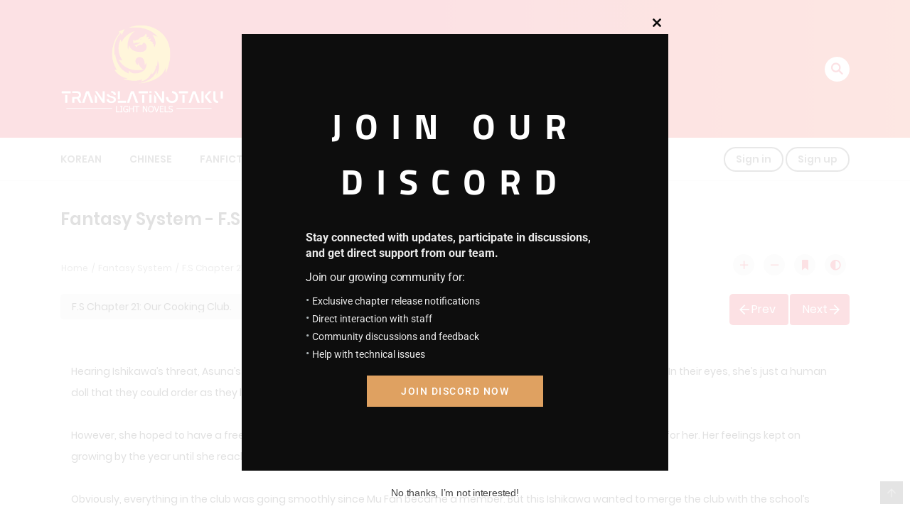

--- FILE ---
content_type: text/html; charset=UTF-8
request_url: https://translatinotaku.net/wp-admin/admin-ajax.php
body_size: 3050
content:
			<label>
								<select class="c-selectpicker selectpicker_chapter selectpicker single-chapter-select" style="" for="volume-id-0" >
																	<option class="short " data-limit="40" value="f-s-chapter-21-our-cooking-club" data-redirect="https://translatinotaku.net/novel/fantasy-system/f-s-chapter-108-she-is-a-d-you/" >F.S Chapter 108: She is a D, You…</option>

													<option class="short " data-limit="40" value="f-s-chapter-21-our-cooking-club" data-redirect="https://translatinotaku.net/novel/fantasy-system/f-s-chapter-107-eriri-and-airi/" >F.S Chapter 107: Eriri And Airi</option>

													<option class="short " data-limit="40" value="f-s-chapter-21-our-cooking-club" data-redirect="https://translatinotaku.net/novel/fantasy-system/f-s-chapter-106-game-price/" >F.S Chapter 106:  Game Price</option>

													<option class="short " data-limit="40" value="f-s-chapter-21-our-cooking-club" data-redirect="https://translatinotaku.net/novel/fantasy-system/f-s-chapter-105-is-mu-fan-the-mc/" >F.S Chapter 105: Is Mu Fan The MC?</option>

													<option class="short " data-limit="40" value="f-s-chapter-21-our-cooking-club" data-redirect="https://translatinotaku.net/novel/fantasy-system/f-s-chapter-104-water-feeding/" >F.S Chapter 104: Water Feeding</option>

													<option class="short " data-limit="40" value="f-s-chapter-21-our-cooking-club" data-redirect="https://translatinotaku.net/novel/fantasy-system/f-s-chapter-103-moved-to-tears/" >F.S Chapter 103: Moved to Tears.</option>

													<option class="short " data-limit="40" value="f-s-chapter-21-our-cooking-club" data-redirect="https://translatinotaku.net/novel/fantasy-system/f-s-chapter-102-the-home-of-asuna/" >F.S Chapter 102: The Home of Asuna.</option>

													<option class="short " data-limit="40" value="f-s-chapter-21-our-cooking-club" data-redirect="https://translatinotaku.net/novel/fantasy-system/f-s-chapter-101-come-to-my-house/" >F.S Chapter 101: Come to my house.</option>

													<option class="short " data-limit="40" value="f-s-chapter-21-our-cooking-club" data-redirect="https://translatinotaku.net/novel/fantasy-system/f-s-chapter-100-not-in-the-same-wavelength/" >F.S Chapter 100: Not in the same wavelength!</option>

													<option class="short " data-limit="40" value="f-s-chapter-21-our-cooking-club" data-redirect="https://translatinotaku.net/novel/fantasy-system/f-s-chapter-99-anti-subplot-routine/" >F.S Chapter 99: Anti Subplot Routine!</option>

													<option class="short " data-limit="40" value="f-s-chapter-21-our-cooking-club" data-redirect="https://translatinotaku.net/novel/fantasy-system/f-s-chapter-98-asuna/" >F.S Chapter 98: Asuna</option>

													<option class="short " data-limit="40" value="f-s-chapter-21-our-cooking-club" data-redirect="https://translatinotaku.net/novel/fantasy-system/f-s-chapter-97-eriris-transformation/" >F.S Chapter 97: Eriri’s Transformation!</option>

													<option class="short " data-limit="40" value="f-s-chapter-21-our-cooking-club" data-redirect="https://translatinotaku.net/novel/fantasy-system/f-s-chapter-96-accel-worlds-sales/" >F.S Chapter 96: Accel World’s sales.</option>

													<option class="short " data-limit="40" value="f-s-chapter-21-our-cooking-club" data-redirect="https://translatinotaku.net/novel/fantasy-system/f-s-chapter-95-missed-kato/" >F.S Chapter 95: Missed Kato!</option>

													<option class="short " data-limit="40" value="f-s-chapter-21-our-cooking-club" data-redirect="https://translatinotaku.net/novel/fantasy-system/f-s-chapter-94-high-end-system/" >F.S Chapter 94: High-End System!</option>

													<option class="short " data-limit="40" value="f-s-chapter-21-our-cooking-club" data-redirect="https://translatinotaku.net/novel/fantasy-system/f-s-chapter-93-ruri-gokou/" >F.S Chapter 93: Ruri Gokou!</option>

													<option class="short " data-limit="40" value="f-s-chapter-21-our-cooking-club" data-redirect="https://translatinotaku.net/novel/fantasy-system/f-s-chapter-92-call-me-eriri/" >F.S Chapter 92: Call me Eriri</option>

													<option class="short " data-limit="40" value="f-s-chapter-21-our-cooking-club" data-redirect="https://translatinotaku.net/novel/fantasy-system/f-s-chapter-91-hungry-and-flat-eriri-2-in-1/" >F.S Chapter 91: Hungry and Flat Eriri [2 in 1]</option>

													<option class="short " data-limit="40" value="f-s-chapter-21-our-cooking-club" data-redirect="https://translatinotaku.net/novel/fantasy-system/f-s-chapter-90-sena-akagi-is-a-bro-con-not-the-same-chapter-90/" >F.S Chapter 90: Sena Akagi Is a Bro-con? [Not The same Chapter 90]</option>

													<option class="short " data-limit="40" value="f-s-chapter-21-our-cooking-club" data-redirect="https://translatinotaku.net/novel/fantasy-system/f-s-chapter-90-sakamoto-2-in-1/" >F.S Chapter 90: Sakamoto [2 in 1]</option>

													<option class="short " data-limit="40" value="f-s-chapter-21-our-cooking-club" data-redirect="https://translatinotaku.net/novel/fantasy-system/f-s-chapter-89-the-scarce-resource-for-flat-chests-not-the-same-chapter-89/" >F.S Chapter 89: The scarce resource for Flat chests [Not the Same Chapter 89]</option>

													<option class="short " data-limit="40" value="f-s-chapter-21-our-cooking-club" data-redirect="https://translatinotaku.net/novel/fantasy-system/f-s-chapter-89-sakamoto-and-mapo-tofu/" >F.S Chapter 89: Sakamoto and Mapo Tofu!</option>

													<option class="short " data-limit="40" value="f-s-chapter-21-our-cooking-club" data-redirect="https://translatinotaku.net/novel/fantasy-system/f-s-chapter-88-how-many-brothers-does-aladdin-have/" >F.S Chapter 88: How many Brothers Does Aladdin have?</option>

													<option class="short " data-limit="40" value="f-s-chapter-21-our-cooking-club" data-redirect="https://translatinotaku.net/novel/fantasy-system/f-s-chapter-88-v2-the-real-kuroneko-not-the-same-chapter-88/" >F.S Chapter 88 V2: The Real KuroNeko? [Not the same chapter 88]</option>

													<option class="short " data-limit="40" value="f-s-chapter-21-our-cooking-club" data-redirect="https://translatinotaku.net/novel/fantasy-system/f-s-chapter-87-asunas-concern/" >F.S Chapter 87: Asuna’s concern!</option>

													<option class="short " data-limit="40" value="f-s-chapter-21-our-cooking-club" data-redirect="https://translatinotaku.net/novel/fantasy-system/f-s-chapter-86-little-cat/" >F.S Chapter 86: Little Cat!</option>

													<option class="short " data-limit="40" value="f-s-chapter-21-our-cooking-club" data-redirect="https://translatinotaku.net/novel/fantasy-system/f-s-chapter-85-as-long-as-sagiri-is-happy/" >F.S Chapter 85: As long as Sagiri is Happy!</option>

													<option class="short " data-limit="40" value="f-s-chapter-21-our-cooking-club" data-redirect="https://translatinotaku.net/novel/fantasy-system/f-s-chapter-84-confrontation/" >F.S Chapter 84: Confrontation!</option>

													<option class="short " data-limit="40" value="f-s-chapter-21-our-cooking-club" data-redirect="https://translatinotaku.net/novel/fantasy-system/f-s-chapter-83-why-are-you-so-skilled-part-2/" >F.S Chapter 83: Why Are You So Skilled? [Part 2]</option>

													<option class="short " data-limit="40" value="f-s-chapter-21-our-cooking-club" data-redirect="https://translatinotaku.net/novel/fantasy-system/f-s-chapter-82-why-are-you-so-skilled/" >F.S Chapter 82: Why are You So Skilled!</option>

													<option class="short " data-limit="40" value="f-s-chapter-21-our-cooking-club" data-redirect="https://translatinotaku.net/novel/fantasy-system/f-s-chapter-81-discussing-the-plot/" >F.S Chapter 81: Discussing the Plot!</option>

													<option class="short " data-limit="40" value="f-s-chapter-21-our-cooking-club" data-redirect="https://translatinotaku.net/novel/fantasy-system/f-s-chapter-80-shocked-eriri/" >F.S Chapter 80: Shocked Eriri!</option>

													<option class="short " data-limit="40" value="f-s-chapter-21-our-cooking-club" data-redirect="https://translatinotaku.net/novel/fantasy-system/f-s-chapter-79-yosuga-no-sora/" >F.S Chapter 79: Yosuga No Sora!</option>

													<option class="short " data-limit="40" value="f-s-chapter-21-our-cooking-club" data-redirect="https://translatinotaku.net/novel/fantasy-system/f-s-chapter-78-the-origin-of-kuroyukihime/" >F.S Chapter 78: The Origin of Kuroyukihime!</option>

													<option class="short " data-limit="40" value="f-s-chapter-21-our-cooking-club" data-redirect="https://translatinotaku.net/novel/fantasy-system/f-s-chapter-77-stifling-operations/" >F.S Chapter 77: Stifling Operations!</option>

													<option class="short " data-limit="40" value="f-s-chapter-21-our-cooking-club" data-redirect="https://translatinotaku.net/novel/fantasy-system/f-s-chapter-76-not-afraid/" >F.S Chapter 76: Not afraid!</option>

													<option class="short " data-limit="40" value="f-s-chapter-21-our-cooking-club" data-redirect="https://translatinotaku.net/novel/fantasy-system/f-s-chapter-75-yamada-elf/" >F.S Chapter 75: Yamada Elf!</option>

													<option class="short " data-limit="40" value="f-s-chapter-21-our-cooking-club" data-redirect="https://translatinotaku.net/novel/fantasy-system/f-s-chapter-74-girlfriend/" >F.S Chapter 74: Girlfriend?</option>

													<option class="short " data-limit="40" value="f-s-chapter-21-our-cooking-club" data-redirect="https://translatinotaku.net/novel/fantasy-system/f-s-chapter-73-the-post-of-dark-blue/" >F.S Chapter 73: The Post of Dark Blue!</option>

													<option class="short " data-limit="40" value="f-s-chapter-21-our-cooking-club" data-redirect="https://translatinotaku.net/novel/fantasy-system/f-s-chapter-72-foodies-in-the-other-worlds/" >F.S Chapter 72: Foodies in the other worlds?</option>

													<option class="short " data-limit="40" value="f-s-chapter-21-our-cooking-club" data-redirect="https://translatinotaku.net/novel/fantasy-system/f-s-chapter-71-teaming-with-kuroneko/" >F.S Chapter 71: Teaming with Kuroneko!</option>

													<option class="short " data-limit="40" value="f-s-chapter-21-our-cooking-club" data-redirect="https://translatinotaku.net/novel/fantasy-system/f-s-chapter-70-rurikuronekokamineko/" >F.S Chapter 70: RuriKuronekoKamineko!!</option>

													<option class="short " data-limit="40" value="f-s-chapter-21-our-cooking-club" data-redirect="https://translatinotaku.net/novel/fantasy-system/f-s-chapter-69-very-cute-and-useful/" >F.S Chapter 69: Very cute and Useful!</option>

													<option class="short " data-limit="40" value="f-s-chapter-21-our-cooking-club" data-redirect="https://translatinotaku.net/novel/fantasy-system/f-s-chapter-68-hatsune-is-a-cheat/" >F.S Chapter 68: Hatsune is a cheat!</option>

													<option class="short " data-limit="40" value="f-s-chapter-21-our-cooking-club" data-redirect="https://translatinotaku.net/novel/fantasy-system/f-s-chapter-67-materials-for-my-sister/" >F.S Chapter 67: Materials For My Sister</option>

													<option class="short " data-limit="40" value="f-s-chapter-21-our-cooking-club" data-redirect="https://translatinotaku.net/novel/fantasy-system/f-s-chapter-66-my-sister-is-really-cute/" >F.S Chapter 66: My Sister is really cute!</option>

													<option class="short " data-limit="40" value="f-s-chapter-21-our-cooking-club" data-redirect="https://translatinotaku.net/novel/fantasy-system/f-s-chapter-65-sister-is-eromanga-sensei/" >F.S Chapter 65: Sister is Eromanga-Sensei!?</option>

													<option class="short " data-limit="40" value="f-s-chapter-21-our-cooking-club" data-redirect="https://translatinotaku.net/novel/fantasy-system/f-s-chapter-64-the-live-broadcast-of-eromanga-sensei/" >F.S Chapter 64: The live Broadcast of Eromanga-sensei!</option>

													<option class="short " data-limit="40" value="f-s-chapter-21-our-cooking-club" data-redirect="https://translatinotaku.net/novel/fantasy-system/f-s-chapter-63-the-legendary-pervert/" >F.S Chapter 63: The Legendary Pervert!</option>

													<option class="short " data-limit="40" value="f-s-chapter-21-our-cooking-club" data-redirect="https://translatinotaku.net/novel/fantasy-system/f-s-chapter-62-hulk-vs-superman/" >F.S Chapter 62: Hulk Vs. Superman!</option>

													<option class="short " data-limit="40" value="f-s-chapter-21-our-cooking-club" data-redirect="https://translatinotaku.net/novel/fantasy-system/f-s-chapter-61-game-production-club-members/" >F.S Chapter 61: Game production club members.</option>

													<option class="short " data-limit="40" value="f-s-chapter-21-our-cooking-club" data-redirect="https://translatinotaku.net/novel/fantasy-system/f-s-chapter-60-eriri-is-stubborn/" >F.S Chapter 60: Eriri is Stubborn!</option>

													<option class="short " data-limit="40" value="f-s-chapter-21-our-cooking-club" data-redirect="https://translatinotaku.net/novel/fantasy-system/f-s-chapter-59-kuroyukihimes-illustration/" >F.S Chapter 59: Kuroyukihime’s Illustration!</option>

													<option class="short " data-limit="40" value="f-s-chapter-21-our-cooking-club" data-redirect="https://translatinotaku.net/novel/fantasy-system/f-s-chapter-58-illustration-of-eromanga-sensei/" >F.S Chapter 58: Illustration of Eromanga-Sensei!</option>

													<option class="short " data-limit="40" value="f-s-chapter-21-our-cooking-club" data-redirect="https://translatinotaku.net/novel/fantasy-system/f-s-chapter-57-sichuan-mapo-tofu/" >F.S Chapter 57: Sichuan Mapo Tofu!</option>

													<option class="short " data-limit="40" value="f-s-chapter-21-our-cooking-club" data-redirect="https://translatinotaku.net/novel/fantasy-system/f-s-chapter-56-does-she-want-to-cause-a-big-bang/" >F.S Chapter 56: Does she want to cause a big bang?</option>

													<option class="short " data-limit="40" value="f-s-chapter-21-our-cooking-club" data-redirect="https://translatinotaku.net/novel/fantasy-system/f-s-chapter-55-the-difference/" >F.S Chapter 55: The difference!</option>

													<option class="short " data-limit="40" value="f-s-chapter-21-our-cooking-club" data-redirect="https://translatinotaku.net/novel/fantasy-system/f-s-chapter-54-side-by-side-with-gabriel/" >F.S Chapter 54: Side by Side with Gabriel!</option>

													<option class="short " data-limit="40" value="f-s-chapter-21-our-cooking-club" data-redirect="https://translatinotaku.net/novel/fantasy-system/f-s-chapter-53-sagiri/" >F.S Chapter 53: Sagiri!</option>

													<option class="short " data-limit="40" value="f-s-chapter-21-our-cooking-club" data-redirect="https://translatinotaku.net/novel/fantasy-system/f-s-chapter-52-her-aunt/" >F.S Chapter 52: Her aunt!</option>

													<option class="short " data-limit="40" value="f-s-chapter-21-our-cooking-club" data-redirect="https://translatinotaku.net/novel/fantasy-system/f-s-chapter-51-the-fall-of-gabriel/" >F.S Chapter 51: The Fall Of Gabriel!</option>

													<option class="short " data-limit="40" value="f-s-chapter-21-our-cooking-club" data-redirect="https://translatinotaku.net/novel/fantasy-system/f-s-chapter-50-asunas-fish-flavored-dish/" >F.S Chapter 50: Asuna’s Fish Flavored Dish!</option>

													<option class="short " data-limit="40" value="f-s-chapter-21-our-cooking-club" data-redirect="https://translatinotaku.net/novel/fantasy-system/f-s-chapter-49-famous-editor/" >F.S Chapter 49: Famous Editor!</option>

													<option class="short " data-limit="40" value="f-s-chapter-21-our-cooking-club" data-redirect="https://translatinotaku.net/novel/fantasy-system/f-s-chapter-48-your-girlfriend/" >F.S Chapter 48: Your Girlfriend?</option>

													<option class="short " data-limit="40" value="f-s-chapter-21-our-cooking-club" data-redirect="https://translatinotaku.net/novel/fantasy-system/f-s-chapter-47-leap-of-faith/" >F.S Chapter 47: Leap Of Faith!</option>

													<option class="short " data-limit="40" value="f-s-chapter-21-our-cooking-club" data-redirect="https://translatinotaku.net/novel/fantasy-system/f-s-chapter-46-game-production/" >F.S Chapter 46: Game Production!</option>

													<option class="short " data-limit="40" value="f-s-chapter-21-our-cooking-club" data-redirect="https://translatinotaku.net/novel/fantasy-system/f-s-chapter-45-strange-eriri/" >F.S Chapter 45: Strange Eriri!</option>

													<option class="short " data-limit="40" value="f-s-chapter-21-our-cooking-club" data-redirect="https://translatinotaku.net/novel/fantasy-system/f-s-chapter-44-let-gabriel-tutor-you/" >F.S Chapter 44: Let Gabriel Tutor you.</option>

													<option class="short " data-limit="40" value="f-s-chapter-21-our-cooking-club" data-redirect="https://translatinotaku.net/novel/fantasy-system/f-s-chapter-43-clench-your-teeth-mu-fan/" >F.S Chapter 43: Clench your Teeth, Mu Fan.</option>

													<option class="short " data-limit="40" value="f-s-chapter-21-our-cooking-club" data-redirect="https://translatinotaku.net/novel/fantasy-system/f-s-chapter-42-not-going-to-school/" >F.S Chapter 42: Not going to school!</option>

													<option class="short " data-limit="40" value="f-s-chapter-21-our-cooking-club" data-redirect="https://translatinotaku.net/novel/fantasy-system/f-s-chapter-41-hatsune-is-very-cute/" >F.S Chapter 41: Hatsune is very Cute!</option>

													<option class="short " data-limit="40" value="f-s-chapter-21-our-cooking-club" data-redirect="https://translatinotaku.net/novel/fantasy-system/f-s-chapter-40-systems-fairy/" >F.S Chapter 40: System&#039;s Fairy!</option>

													<option class="short " data-limit="40" value="f-s-chapter-21-our-cooking-club" data-redirect="https://translatinotaku.net/novel/fantasy-system/f-s-chapter-39-group-of-3/" >F.S Chapter 39: Group of 3!</option>

													<option class="short " data-limit="40" value="f-s-chapter-21-our-cooking-club" data-redirect="https://translatinotaku.net/novel/fantasy-system/f-s-chapter-38-who-is-the-blond-defeated-dog/" >F.S Chapter 38: Who Is The Blond Defeated Dog?</option>

													<option class="short " data-limit="40" value="f-s-chapter-21-our-cooking-club" data-redirect="https://translatinotaku.net/novel/fantasy-system/f-s-chapter-37-girl-youre-too-pure/" >F.S Chapter 37: Girl, You’re too pure!</option>

													<option class="short " data-limit="40" value="f-s-chapter-21-our-cooking-club" data-redirect="https://translatinotaku.net/novel/fantasy-system/f-s-chapter-36-eriris-plan/" >F.S Chapter 36: Eriri&#039;s Plan</option>

													<option class="short " data-limit="40" value="f-s-chapter-21-our-cooking-club" data-redirect="https://translatinotaku.net/novel/fantasy-system/f-s-chapter-35-the-secret-identity-of-eriri/" >F.S Chapter 35: The secret identity of Eriri</option>

													<option class="short " data-limit="40" value="f-s-chapter-21-our-cooking-club" data-redirect="https://translatinotaku.net/novel/fantasy-system/f-s-chapter-34-my-sisters-clothes-i-will-wash/" >F.S Chapter 34: My sister’s clothes I will wash.</option>

													<option class="short " data-limit="40" value="f-s-chapter-21-our-cooking-club" data-redirect="https://translatinotaku.net/novel/fantasy-system/f-s-chapter-33-helping-out/" >F.S Chapter 33: Helping out</option>

													<option class="short " data-limit="40" value="f-s-chapter-21-our-cooking-club" data-redirect="https://translatinotaku.net/novel/fantasy-system/f-s-chapter-32-working-with-eromanga-sensei/" >F.S Chapter 32: Working with Eromanga-Sensei!</option>

													<option class="short " data-limit="40" value="f-s-chapter-21-our-cooking-club" data-redirect="https://translatinotaku.net/novel/fantasy-system/f-s-chapter-31-the-editor-that-tomoya-knows/" >F.S Chapter 31: The Editor that Tomoya knows</option>

													<option class="short " data-limit="40" value="f-s-chapter-21-our-cooking-club" data-redirect="https://translatinotaku.net/novel/fantasy-system/f-s-chapter-30-changes-in-the-ascii-media-works/" >F.S Chapter 30: Changes in the Ascii Media Works</option>

													<option class="short " data-limit="40" value="f-s-chapter-21-our-cooking-club" data-redirect="https://translatinotaku.net/novel/fantasy-system/f-s-chapter-29-casually/" >F.S Chapter 29: Casually!</option>

													<option class="short " data-limit="40" value="f-s-chapter-21-our-cooking-club" data-redirect="https://translatinotaku.net/novel/fantasy-system/f-s-chapter-28-gay-equipment-numbers/" >F.S Chapter 28: Gay Equipment Numbers</option>

													<option class="short " data-limit="40" value="f-s-chapter-21-our-cooking-club" data-redirect="https://translatinotaku.net/novel/fantasy-system/f-s-chapter-27-do-you-want-to-fight/" >F.S Chapter 27: Do you want to fight?</option>

													<option class="short " data-limit="40" value="f-s-chapter-21-our-cooking-club" data-redirect="https://translatinotaku.net/novel/fantasy-system/f-s-chapter-26-the-little-angel-is-my-neighbor/" >F.S Chapter 26: The Little Angel Is My Neighbor</option>

													<option class="short " data-limit="40" value="f-s-chapter-21-our-cooking-club" data-redirect="https://translatinotaku.net/novel/fantasy-system/f-s-chapter-25-observation/" >F.S Chapter 25: Observation.</option>

													<option class="short " data-limit="40" value="f-s-chapter-21-our-cooking-club" data-redirect="https://translatinotaku.net/novel/fantasy-system/f-s-chapter-24-shocked/" >F.S Chapter 24: Shocked!</option>

													<option class="short " data-limit="40" value="f-s-chapter-21-our-cooking-club" data-redirect="https://translatinotaku.net/novel/fantasy-system/f-s-chapter-23-glowing-green-pepper-pork/" >F.S Chapter 23: Glowing Green Pepper Pork</option>

													<option class="short " data-limit="40" value="f-s-chapter-21-our-cooking-club" data-redirect="https://translatinotaku.net/novel/fantasy-system/f-s-chapter-22-mu-fans-chinese-cuisine/" >F.S Chapter 22: Mu Fan’s Chinese Cuisine</option>

													<option class="short " data-limit="40" value="f-s-chapter-21-our-cooking-club" data-redirect="https://translatinotaku.net/novel/fantasy-system/f-s-chapter-21-our-cooking-club/"  selected='selected'>F.S Chapter 21: Our Cooking Club.</option>

													<option class="short " data-limit="40" value="f-s-chapter-21-our-cooking-club" data-redirect="https://translatinotaku.net/novel/fantasy-system/f-s-chapter-20-the-first-crisis-of-the-cooking-club/" >F.S Chapter 20: The First Crisis of the Cooking Club</option>

													<option class="short " data-limit="40" value="f-s-chapter-21-our-cooking-club" data-redirect="https://translatinotaku.net/novel/fantasy-system/f-s-chapter-19-asunas-mysterious-friend/" >F.S Chapter 19: Asuna&#039;s Mysterious Friend</option>

													<option class="short " data-limit="40" value="f-s-chapter-21-our-cooking-club" data-redirect="https://translatinotaku.net/novel/fantasy-system/f-s-chapter-18-the-little-angel/" >F.S Chapter 18: The Little Angel</option>

													<option class="short " data-limit="40" value="f-s-chapter-21-our-cooking-club" data-redirect="https://translatinotaku.net/novel/fantasy-system/f-s-chapter-17-the-devil-that-was-treated/" >F.S Chapter 17: The Devil that was treated</option>

													<option class="short " data-limit="40" value="f-s-chapter-21-our-cooking-club" data-redirect="https://translatinotaku.net/novel/fantasy-system/f-s-chapter-16-tomoya-becaming-a-fan/" >F.S Chapter 16: Tomoya Becaming a Fan</option>

													<option class="short " data-limit="40" value="f-s-chapter-21-our-cooking-club" data-redirect="https://translatinotaku.net/novel/fantasy-system/f-s-chapter-15-asunas-first-indirect-kiss/" >F.S Chapter 15: Asuna&#039;s first Indirect kiss.</option>

													<option class="short " data-limit="40" value="f-s-chapter-21-our-cooking-club" data-redirect="https://translatinotaku.net/novel/fantasy-system/f-s-chapter-14-fast-writer/" >F.S Chapter 14: Fast Writer!</option>

													<option class="short " data-limit="40" value="f-s-chapter-21-our-cooking-club" data-redirect="https://translatinotaku.net/novel/fantasy-system/chapter-13-saving/" >Chapter 13: Saving!</option>

													<option class="short " data-limit="40" value="f-s-chapter-21-our-cooking-club" data-redirect="https://translatinotaku.net/novel/fantasy-system/chapter-12-lets-divide-equally/" >Chapter 12: Let’s Divide Equally</option>

													<option class="short " data-limit="40" value="f-s-chapter-21-our-cooking-club" data-redirect="https://translatinotaku.net/novel/fantasy-system/chapter-11-worthy/" >Chapter 11: Worthy!</option>

													<option class="short " data-limit="40" value="f-s-chapter-21-our-cooking-club" data-redirect="https://translatinotaku.net/novel/fantasy-system/chapter-10-cooking-club-golden-fried-rice/" >Chapter 10: Cooking club Golden Fried Rice</option>

													<option class="short " data-limit="40" value="f-s-chapter-21-our-cooking-club" data-redirect="https://translatinotaku.net/novel/fantasy-system/chapter-9-who-knows-where-you-spent-your-money/" >Chapter 9: who knows where you spent your money?</option>

													<option class="short " data-limit="40" value="f-s-chapter-21-our-cooking-club" data-redirect="https://translatinotaku.net/novel/fantasy-system/chapter-8-yuuki-asuna/" >Chapter 8: Yuuki Asuna!</option>

													<option class="short " data-limit="40" value="f-s-chapter-21-our-cooking-club" data-redirect="https://translatinotaku.net/novel/fantasy-system/chapter-7-choice/" >Chapter 7: Choice</option>

													<option class="short " data-limit="40" value="f-s-chapter-21-our-cooking-club" data-redirect="https://translatinotaku.net/novel/fantasy-system/chapter-6-food-department-golden-fried-rice/" >Chapter 6: Food department golden fried rice</option>

													<option class="short " data-limit="40" value="f-s-chapter-21-our-cooking-club" data-redirect="https://translatinotaku.net/novel/fantasy-system/chapter-5-the-minister-of-food-yuuki-asuna/" >Chapter 5: The Minister of Food Yuuki Asuna</option>

													<option class="short " data-limit="40" value="f-s-chapter-21-our-cooking-club" data-redirect="https://translatinotaku.net/novel/fantasy-system/chapter-4-the-young-teacher/" >Chapter 4: The Young teacher</option>

													<option class="short " data-limit="40" value="f-s-chapter-21-our-cooking-club" data-redirect="https://translatinotaku.net/novel/fantasy-system/chapter-3-hiratsuka-sensei-isnt-cute/" >Chapter 3: Hiratsuka-sensei isn’t cute</option>

													<option class="short " data-limit="40" value="f-s-chapter-21-our-cooking-club" data-redirect="https://translatinotaku.net/novel/fantasy-system/chapter-2-the-cooking-i-am-proud-of/" >Chapter 2: The cooking I Am Proud Of</option>

													<option class="short " data-limit="40" value="f-s-chapter-21-our-cooking-club" data-redirect="https://translatinotaku.net/novel/fantasy-system/chapter-1-my-little-sister-sagiri/" >Chapter 1: My little sister Sagiri!</option>

										</select>
							</label>
			

--- FILE ---
content_type: text/html; charset=utf-8
request_url: https://disqus.com/embed/comments/?base=default&f=translatinotaku-net&t_i=41153%20https%3A%2F%2Ftranslatinotaku.net%2Fnovel%2Ffantasy-system%2F%26chapter%3Df-s-chapter-21-our-cooking-club&t_u=https%3A%2F%2Ftranslatinotaku.net%2Fnovel%2Ffantasy-system%2Ff-s-chapter-21-our-cooking-club%2F&t_e=Fantasy%20System&t_d=Fantasy%20System%20-%20F.S%20Chapter%2021%3A%20Our%20Cooking%20Club.&t_t=Fantasy%20System&s_o=default
body_size: 2566
content:
<!DOCTYPE html>

<html lang="en" dir="ltr" class="not-supported type-">

<head>
    <title>Disqus Comments</title>

    
    <meta name="viewport" content="width=device-width, initial-scale=1, maximum-scale=1, user-scalable=no">
    <meta http-equiv="X-UA-Compatible" content="IE=edge"/>

    <style>
        .alert--warning {
            border-radius: 3px;
            padding: 10px 15px;
            margin-bottom: 10px;
            background-color: #FFE070;
            color: #A47703;
        }

        .alert--warning a,
        .alert--warning a:hover,
        .alert--warning strong {
            color: #A47703;
            font-weight: bold;
        }

        .alert--error p,
        .alert--warning p {
            margin-top: 5px;
            margin-bottom: 5px;
        }
        
        </style>
    
    <style>
        
        html, body {
            overflow-y: auto;
            height: 100%;
        }
        

        #error {
            display: none;
        }

        .clearfix:after {
            content: "";
            display: block;
            height: 0;
            clear: both;
            visibility: hidden;
        }

        
    </style>

</head>
<body>
    

    
    <div id="error" class="alert--error">
        <p>We were unable to load Disqus. If you are a moderator please see our <a href="https://docs.disqus.com/help/83/"> troubleshooting guide</a>. </p>
    </div>

    
    <script type="text/json" id="disqus-forumData">{"session":{"canModerate":false,"audienceSyncVerified":false,"canReply":true,"mustVerify":false,"recaptchaPublicKey":"6LfHFZceAAAAAIuuLSZamKv3WEAGGTgqB_E7G7f3","mustVerifyEmail":false},"forum":{"aetBannerConfirmation":null,"founder":"199104747","twitterName":null,"commentsLinkOne":"1 Comment","guidelines":null,"disableDisqusBrandingOnPolls":false,"commentsLinkZero":"0 Comments","disableDisqusBranding":false,"id":"translatinotaku-net","createdAt":"2017-12-14T09:55:31.238661","category":"Entertainment","aetBannerEnabled":false,"aetBannerTitle":null,"raw_guidelines":null,"initialCommentCount":null,"votingType":null,"daysUnapproveNewUsers":null,"installCompleted":true,"moderatorBadgeText":"","commentPolicyText":"Be respectful to everyone and enjoy.","aetEnabled":false,"channel":null,"sort":4,"description":"\u003cp>Novels For Everyone\u003c/p>","organizationHasBadges":true,"newPolicy":true,"raw_description":"Novels For Everyone","customFont":null,"language":"en","adsReviewStatus":1,"commentsPlaceholderTextEmpty":null,"daysAlive":0,"forumCategory":{"date_added":"2016-01-28T01:54:31","id":4,"name":"Entertainment"},"linkColor":null,"colorScheme":"auto","pk":"5353576","commentsPlaceholderTextPopulated":null,"permissions":{},"commentPolicyLink":null,"aetBannerDescription":null,"favicon":{"permalink":"https://disqus.com/api/forums/favicons/translatinotaku-net.jpg","cache":"//a.disquscdn.com/1762981787/images/favicon-default.png"},"name":"TranslatinOtaku","commentsLinkMultiple":"{num} Comments","settings":{"threadRatingsEnabled":false,"adsDRNativeEnabled":true,"behindClickEnabled":false,"disable3rdPartyTrackers":true,"adsVideoEnabled":true,"adsProductVideoEnabled":true,"adsPositionBottomEnabled":false,"ssoRequired":false,"contextualAiPollsEnabled":false,"unapproveLinks":false,"adsPositionRecommendationsEnabled":false,"adsEnabled":true,"adsProductLinksThumbnailsEnabled":true,"hasCustomAvatar":true,"organicDiscoveryEnabled":false,"adsProductDisplayEnabled":false,"adsProductLinksEnabled":true,"audienceSyncEnabled":false,"threadReactionsEnabled":true,"linkAffiliationEnabled":false,"adsPositionAiPollsEnabled":false,"disableSocialShare":false,"adsPositionTopEnabled":true,"adsProductStoriesEnabled":true,"sidebarEnabled":false,"adultContent":false,"allowAnonVotes":false,"gifPickerEnabled":true,"mustVerify":true,"badgesEnabled":false,"mustVerifyEmail":true,"allowAnonPost":true,"unapproveNewUsersEnabled":false,"mediaembedEnabled":true,"aiPollsEnabled":false,"userIdentityDisabled":false,"adsPositionPollEnabled":false,"discoveryLocked":false,"validateAllPosts":false,"adsSettingsLocked":false,"isVIP":false,"adsPositionInthreadEnabled":false},"organizationId":4030897,"typeface":"auto","url":"https://translatinotaku.net","daysThreadAlive":0,"avatar":{"small":{"permalink":"https://disqus.com/api/forums/avatars/translatinotaku-net.jpg?size=32","cache":"https://c.disquscdn.com/uploads/forums/535/3576/avatar32.jpg?1600580645"},"large":{"permalink":"https://disqus.com/api/forums/avatars/translatinotaku-net.jpg?size=92","cache":"https://c.disquscdn.com/uploads/forums/535/3576/avatar92.jpg?1600580645"}},"signedUrl":"https://disq.us/?url=https%3A%2F%2Ftranslatinotaku.net&key=ItrMo25M7MIyAqIzuJMzWg"}}</script>

    <div id="postCompatContainer"><div class="comment__wrapper"><div class="comment__name clearfix"><img class="comment__avatar" src="https://c.disquscdn.com/uploads/users/33898/3119/avatar92.jpg?1620324729" width="32" height="32" /><strong><a href="">FtZerd</a></strong> &bull; 4 years ago
        </div><div class="comment__content"><p>Actually ,she can use her family power like a blade. She can threaten him by saying "Oh,i wonder what happen to you if my family knows that you are threatening me..i may be changing school after you reports it to my family but you?"</p></div></div><div class="comment__wrapper"><div class="comment__name clearfix"><img class="comment__avatar" src="https://c.disquscdn.com/uploads/forums/535/3576/avatar92.jpg?1600580645" width="32" height="32" /><strong><a href="">Galon Aqua</a></strong> &bull; 3 years ago
        </div><div class="comment__content"><p>yeah, she could threaten him like this, but it wouldn't be interesting</p></div></div></div>


    <div id="fixed-content"></div>

    
        <script type="text/javascript">
          var embedv2assets = window.document.createElement('script');
          embedv2assets.src = 'https://c.disquscdn.com/embedv2/latest/embedv2.js';
          embedv2assets.async = true;

          window.document.body.appendChild(embedv2assets);
        </script>
    



    
</body>
</html>


--- FILE ---
content_type: text/html; charset=utf-8
request_url: https://www.google.com/recaptcha/api2/aframe
body_size: 264
content:
<!DOCTYPE HTML><html><head><meta http-equiv="content-type" content="text/html; charset=UTF-8"></head><body><script nonce="Mi7arr47qt4aypt3fvBmeQ">/** Anti-fraud and anti-abuse applications only. See google.com/recaptcha */ try{var clients={'sodar':'https://pagead2.googlesyndication.com/pagead/sodar?'};window.addEventListener("message",function(a){try{if(a.source===window.parent){var b=JSON.parse(a.data);var c=clients[b['id']];if(c){var d=document.createElement('img');d.src=c+b['params']+'&rc='+(localStorage.getItem("rc::a")?sessionStorage.getItem("rc::b"):"");window.document.body.appendChild(d);sessionStorage.setItem("rc::e",parseInt(sessionStorage.getItem("rc::e")||0)+1);localStorage.setItem("rc::h",'1767995438939');}}}catch(b){}});window.parent.postMessage("_grecaptcha_ready", "*");}catch(b){}</script></body></html>